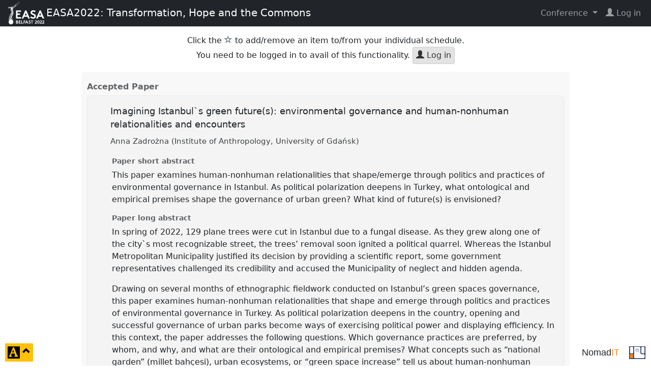

--- FILE ---
content_type: text/html; charset=UTF-8
request_url: https://nomadit.co.uk/conference/easa2022/paper/65577
body_size: 4397
content:
<!DOCTYPE html>
<html lang="en">

<head prefix="og: http://ogp.me/ns#">
    <meta charset="utf-8">
    <meta name="viewport" content="width=device-width, initial-scale=1">
    <meta http-equiv="X-UA-Compatible" content="IE=edge">
    <meta http-equiv="Content-Security-Policy" content="default-src nomadit.co.uk easaonline.org cdn.jsdelivr.net maxcdn.bootstrapcdn.com;style-src 'unsafe-inline' nomadit.co.uk easaonline.org cdn.jsdelivr.net maxcdn.bootstrapcdn.com;img-src * data:;frame-src *;script-src nomadit.co.uk easaonline.org cdn.jsdelivr.net maxcdn.bootstrapcdn.com 'nonce-ccc5af837f9ac70b17725e9abf244ff3';">
	
    <title>Imagining Istanbul`s green future(s): environmental governance and human-nonhuman relationalities and encounters</title>
    <meta name="twitter:url" content="https://nomadit.co.uk/conference/easa2022/paper/65577">
    <meta name="twitter:title" content="Imagining Istanbul`s green future(s): environmental governance and human-nonhuman relationalities and encounters"> 
    <meta name="twitter:description" content="This paper examines human-nonhuman relationalities that shape/emerge through politics and practices of environmental governance in Istanbul. As political">
    <meta property="twitter:image" content="https://easaonline.org/images/conferences/easa2022/easa2022-white.svg">
    <meta property="og:url" content="https://nomadit.co.uk/conference/easa2022/paper/65577">
    <meta property="og:title" content="Imagining Istanbul`s green future(s): environmental governance and human-nonhuman relationalities and encounters">
    <meta property="og:description" content="This paper examines human-nonhuman relationalities that shape/emerge through politics and practices of environmental governance in Istanbul. As political">
    <meta property="og:type" content="article">
    <meta property="fb:app_id" content="1842563589398478">
    <meta property="og:image" content="https://easaonline.org/images/conferences/easa2022/easa2022-white.svg">
    <link rel="image_src" href="https://easaonline.org/images/conferences/easa2022/easa2022-white.svg">
    <meta property="og:article:author" content="Anna Zadrożna">
    <meta name="author" content="Anna Zadrożna">    <link rel="stylesheet" href="/conference/css/page.css?v=0108-0149">
    <link rel="stylesheet" href="/conference/css/conference.css?v=0108-0149">
    <link rel="stylesheet" href="/conference/css/jquery.dataTables.min.css">

    <script src="/conference/js/jquery-3.7.1.min.js"></script>
    <link rel="stylesheet" href="/conference/css/bs5-themes/default.min.css">
    <script src="/conference/js/bootstrap502.min.js"></script>
    <script src="/conference/js/all.min.js?v=0108-0149"></script>
    <script src="/conference/js/jquery.dataTables.min.js"></script>

    <link rel="stylesheet" href="https://cdn.jsdelivr.net/npm/easymde/dist/easymde.min.css">
    <script src="https://cdn.jsdelivr.net/npm/easymde/dist/easymde.min.js"></script>
	    <script src="/conference/js/page.min.js?v=0108-0149"></script>
</head>

<body class="view-paper page-full conference-page no-js not-admin not-logged-in theme-default"
	style="font-size: 16px"  data-time-now="1769226810">

<!-- debug-head -->



    <!-- Navbar -->
    <nav class="navbar navbar-expand-md py-1 navbar-dark bg-dark">
        <!-- Container wrapper -->
        <div class="container-fluid d-flex align-items-center justify-content-between">
			
				                    <a class="d-block flex-shrink-0" href="https://www.easaonline.org/conferences/easa2022/"
                       data-prop="ConferenceID"
                       data-val="94">
                    <span class="navbar-logo px-1">
                        <img alt="Conference logo" src="https://nomadit.co.uk/conference/easa2022/size/small//conference-logo">
                    </span>
                    </a>
                    <a class="d-block navbar-brand align-self-start" href="https://www.easaonline.org/conferences/easa2022/"
                       title="26 &ndash; 29 Jul 2022 Belfast, Northern Ireland">
						<span class="d-none d-md-inline">EASA2022: Transformation, Hope and the Commons</span>
						<span class="d-inline d-md-none">EASA2022</span>
                    </a>
				
                <!-- Toggle button -->
                <button class="navbar-toggler collapsed"
                        type="button"
                        data-bs-toggle="collapse"
                        data-bs-target="#navbar-main-menu"
                        aria-expanded="false"
                        aria-controls="navbar-main-menu"
                        aria-label="Toggle navigation">
                    <span class="glyphicon glyphicon-menu-hamburger"></span>
                </button>

                <!-- Collapsible wrapper -->
                <div id="navbar-main-menu"
                     class="collapse navbar-collapse flex-shrink-0 flex-grow-1 justify-content-end pt-3 pt-md-0">
                    <!-- Right links -->
                    <ul class="navbar-nav">
																				                                <li class="nav-item dropdown">
                                    <a id="navbar-conf-dropdown" data-bs-toggle="dropdown" aria-expanded="false"
                                       class="nav-link dropdown-toggle" href="#"
                                       aria-haspopup="true">
										Conference </a>
                                    <div class="dropdown-menu dropdown-menu-end" aria-labelledby="navbar-conf-dropdown">
                                        <div class="text-center">
                                            <h4>EASA2022</h4>
										<div class="text-muted small">Belfast, Northern Ireland</div>
                                        <div class="text-muted small">26 &ndash; 29 Jul 2022</div>
                                        <hr>
                                        </div>
                                        <a class="dropdown-item" target="easa2022"
                                           href="https://nomadit.co.uk/conference/easa2022">
											Panel explorer</a>
                                        <a class="dropdown-item" href="https://nomadit.co.uk/conference/easa2022/panels">
											Panel list</a>
										                                            <a class="dropdown-item" href="https://www.easaonline.org/conferences/easa2022/">
                                                Website
                                            </a>
																				
										                                    </div>
                                </li>
							    <li class="log-in-menu-item nav-item">
        <a class="remote-login nav-link" target="_parent" href="https://nomadit.co.uk/conference/login-redirect?destination=%2Fconference%2Feasa2022%2Fpaper%2F65577" title="login">
            <span class="glyphicon glyphicon-user fas fa-user"></span>&nbsp;<span>Log&nbsp;in</span>
        </a>
    </li>
                    </ul><!-- Right links -->
                </div><!-- Collapsible wrapper -->
			        </div>
    </nav>
	<div id="content"
     class="container-fluid my-3  show-star-login no-paper-pdf ">
	    <div id="conference-sweet" class=" show-star-login no-paper-pdf "
         data-conference="easa2022" data-conferenceid="94" data-organisationID="1" data-conferenceurl="https://nomadit.co.uk/conference/easa2022">
		<p class="text-center">
Click the <span class="glyphicon text-muted glyphicon-star-empty"></span><span class="sr-only">star</span> to add/remove an item to/from your individual schedule.
<br>
You need to be logged in to avail of this functionality.
<a class="btn btn-default login-button" href="/conference/login-redirect?destination=%2Fconference%2Feasa2022%2Fpaper%2F65577" title="Log in"
><span class="glyphicon glyphicon-user"></span> Log in</a>
</p>
<div class="well panel panel-11228 panel-role " data-conf="easa2022">
<div class="panel-expanded">
<div class="paper-list">


<h3>Accepted Paper</h3>
<div class="well paper paper-65577  ">

<span class="paper-button" data-prop="PaperID" data-val="65577">
<span class="paper-title">Imagining Istanbul`s green future(s): environmental governance and human-nonhuman relationalities and encounters&nbsp;<span class="caret">&nbsp;</span></span>
<div style="opacity:90%; font-size:0.9em"></div>
<small class="comma-between">
<span 
title="Author">
<span data-prop="PersonID" data-val="15810">
Anna Zadrożna
(Institute of Anthropology, University of Gdańsk)</span></span>
</small>
<div style="font-size:0.9em; font-stretch:expanded">

</div>
</span>
<!-- /conference/templates/PaperBody.mustache -->
<div id="paper-details-65577" class="paper " >


<h4>Paper short abstract</h4>
<blockquote>
This paper examines human-nonhuman relationalities that shape/emerge through politics and practices of environmental governance in Istanbul. As political polarization deepens in Turkey, what ontological and empirical premises shape the governance of urban green? What kind of future(s) is envisioned?
</blockquote>


<h4>Paper long abstract</h4>
<p>In spring of 2022, 129 plane trees were cut in Istanbul due to a fungal disease. As they grew along one of the city`s most recognizable street, the trees’ removal soon ignited a political quarrel. Whereas the Istanbul Metropolitan Municipality justified its decision by providing a scientific report, some government representatives challenged its credibility and accused the Municipality of neglect and hidden agenda. </p><p>Drawing on several months of ethnographic fieldwork conducted on Istanbul’s green spaces governance, this paper examines human-nonhuman relationalities that shape and emerge through politics and practices of environmental governance in Turkey. As political polarization deepens in the country, opening and successful governance of urban parks become ways of exercising political power and displaying efficiency. In this context, the paper addresses the following questions. Which governance practices are preferred, by whom, and why, and what are their ontological and empirical premises? What concepts such as “national garden” (millet bahçesi), urban ecosystems, or “green space increase” tell us about human-nonhuman relationalities, hierarchies of power, and structures of governance?  Selected key terms such as wild (yaban), clean (temiz), controlled (kontrollu), and natural (doğal) will facilitate our understanding of the role of aesthetics, affect, and collective belonging in shaping the ways in which humans perceive and engage with green spaces and nonhumans. Finally, if Istanbul`s future(s) is envisioned as “green”, to whom it belongs? I critically examine the idea of quantifiable progress, its premises, and tangible results. I also bring in the question of entanglements and their importance for planetary survival.</p>



</div>
</div>
</div>
</div>
<a class="btn btn-default panel-button" title="back to Panel"
data-anchor="11228"
href="https://nomadit.co.uk/conference/easa2022/p/11228">
<span class="left-caret"></span>
Panel
<span data-prop="PanelID" data-val="11228">P139a</span><br>
<small>New Directions in Middle East Anthropology</small><br>&nbsp;
<strong>Session 1</strong> <span class="text-muted"><span class="zoned-datetime" data-date-format="l j F, Y" datetime="2022-07-26T11:00:00Z">Tuesday 26 July, 2022</span>, <time datetime="2022-07-26T11:00:00Z">12:00</time>-<time datetime="2022-07-26T12:45:00Z">13:45</time> </span>
</a>
</div>

        </div>
    </div>

	
	            <div style="height:16em"></div>
                    <footer>
            <span class="pull-right">
        <a class="btn" href="http://nomadit.co.uk/home" title="site by NomadIT ;-|' 34.5 ms, 0.6 MB, p8.1.32,  v0108-0149"
           style='font-family:sans-serif; font-size:1.1em;font-stretch: condensed; text-decoration: none'>
                <span style="">Nomad</span><span style="color:#f18416">IT</span>
        </a>
                <a href="/conference" title="All conferences">
            <img alt="NomadIT logo" src="/conference/images/nomadit_blue.svg" style="width:2em; height:auto;">
        </a>
    </span>

        </footer>


        <button id="page-controls-button" type="button"
                class="btn btn-warning" data-bs-toggle="collapse"
                data-bs-target="#page-controls" aria-controls="page-controls" aria-haspopup="true" aria-expanded="false">
            <span style="top:0.15em; font-size:1.5em" class="position-relative glyphicon glyphicon-text-background"></span>
            <span class="sr-only">click to toggle popover</span>
            <span style="top:-0.3em" class="position-relative glyphicon glyphicon-chevron-up"></span>
        </button>
        <div id="page-controls" class="collapse bg-warning p-2 shadow" >
            <div class="d-flex flex-column p-1 g-2" style="width:16em">
                <div class="py-2 d-flex justify-content-between">
					                        <span>&nbsp;</span>
					                    <button type="button" title="close"
                            class="btn btn-warning" data-bs-toggle="collapse"
                            data-bs-target="#page-controls" aria-controls="page-controls" aria-haspopup="true" aria-expanded="false">
                        <span class="glyphicon glyphicon-remove"></span>
                        <span class="sr-only">click to close popover</span>
                    </button>
                </div>
                <div class="py-2 d-flex justify-content-evenly">
					
	<a class="remove-cookie-btn btn btn-light px-2  hidden" href="#"
	   title="Delete Cookie (FontSize=16)"
	   data-defaultfontsize="16"
	   data-stylecookiename="BodyFontSize">
	<span class="sr-only">reset font size</span>
	<span class="glyphicon glyphicon-remove-sign"></span>
	</a>
<a class=" style-toggle-btn btn btn-light px-2" href="#"
   title="Smaller font size -25%"
   data-stylecookiename="BodyFontSize"
   data-newstyle="12.0">
	<span style="font-size: 0.75em">A</span>
</a>
<a class=" style-toggle-btn btn btn-light px-2" href="#"
   title="Smaller font size -12%"
   data-stylecookiename="BodyFontSize"
   data-newstyle="14.1">
	<span style="font-size: 0.88em">A</span>
</a>
<a class=" style-toggle-btn btn btn-light px-2 active disabled " href="#"
   title="Reset to 16.0"
   data-stylecookiename="BodyFontSize"
   data-newstyle="16.0">
	<span style="font-size: 1em">A</span>
</a>
<a class=" style-toggle-btn btn btn-light px-2  " href="#"
   title="Larger font size +15%"
   data-stylecookiename="BodyFontSize"
   data-newstyle="18.4">
	<span style="font-size: 1.15em">A</span>
</a>
<a class=" style-toggle-btn btn btn-light px-2  " href="#"
   title="Larger font size +30%"
   data-stylecookiename="BodyFontSize"
   data-newstyle="21.3">
	<span style="font-size: 1.3em">A</span>
</a>                </div>
                <div class="py-2 d-flex justify-content-evenly">
					
<input type="range" class="form-range" id="font-size-range"
	   min="9" step="1" max="26"
	   value="16.0" data-stylecookiename="BodyFontSize">                </div>
                <div class="py-2 d-flex justify-content-evenly">
					
	<a class=" style-toggle-btn btn btn-light px-2 active disabled" 
		style="background: #FFF; color: #333" href="#"
		title="The current style is default"
		data-stylecookiename="CustomStyle"
		data-newstyle="default">
	<span class="sr-only">current theme</span>
	<span class="glyphicon glyphicon-adjust"></span>
	<span class="glyphicon glyphicon-repeat"></span>
	</a>
	<a class=" style-toggle-btn btn btn-light px-2" 
		style="background: #222; color: #EEE" href="#"
		title="Change page style from default to darkly"
		data-stylecookiename="CustomStyle"
		data-newstyle="darkly">
	<span class="sr-only">change theme</span>
	<span class="glyphicon glyphicon-adjust"></span>
	<span class="glyphicon glyphicon-repeat"></span>
	</a>                </div>
            </div>
        </div>
		

	
    <!-- debug-foot -->
	
</body>
</html>


--- FILE ---
content_type: image/svg+xml
request_url: https://nomadit.co.uk/conference/easa2022/size/small//conference-logo
body_size: 11502
content:
<?xml version="1.0" encoding="utf-8"?>
<!-- Generator: Adobe Illustrator 24.3.0, SVG Export Plug-In . SVG Version: 6.00 Build 0)  -->
<svg version="1.1" id="Artwork" xmlns="http://www.w3.org/2000/svg" xmlns:xlink="http://www.w3.org/1999/xlink" x="0px" y="0px"
	 viewBox="0 0 529.1 328" style="enable-background:new 0 0 529.1 328;" xml:space="preserve">
<style type="text/css">
	.st0{fill:#FFFFFF;}
</style>
<g>
	<g>
		<polygon class="st0" points="138.5,188.4 175.4,188.4 175.4,167.8 138.5,167.8 138.5,142.9 187.5,142.9 187.5,122.2 115.3,122.2 
			115.3,242.6 189.2,242.6 189.2,221.9 138.5,221.9 		"/>
		<path class="st0" d="M282.4,215.9l11.3,26.6H318l-51.6-120.3h-16.3l-51.6,120.3h24.2l11.3-26.6H282.4z M258.2,159.7l15.3,35.6
			h-30.6L258.2,159.7z"/>
		<path class="st0" d="M366.4,223.7c-11,0-21.5-5.7-28.4-13.2l-15.1,15.8c12.4,11.3,27.3,18.1,43.5,18.1c21.7,0,40.7-14.8,40.7-36.1
			c0-40.6-55.5-34.6-55.5-54c0-9.3,9.8-13.1,18.6-13.1c7.9,0,16,3.4,20.8,7.9l12-17.2c-11.3-8.4-22.7-11.3-34.9-11.3
			c-19.9,0-39.7,12.4-39.7,33.9c0,13.6,7.6,21.8,17,27.3c16.2,9.5,38.5,11.3,38.5,26.8C384,217.3,376.7,223.7,366.4,223.7z"/>
		<path class="st0" d="M445.2,215.9h48.3l11.3,26.6h24.2l-51.6-120.3h-16.3l-51.6,120.3h24.2L445.2,215.9z M469.2,159.7l15.3,35.6
			h-30.6L469.2,159.7z"/>
		<path class="st0" d="M142.6,290.5c1.5-1.6,3-4.7,3-7.7c0-3.7-1.7-7-4.3-9.3c-2.2-2-5.1-3.2-10.3-3.2h-15.6v46h17.9
			c5.9,0,9.5-1.6,12-4.1c2.6-2.5,4.2-6,4.2-9.9C149.5,297.1,146.6,292.5,142.6,290.5z M124.1,278.2h6.2c2.8,0,4,0.7,4.9,1.6
			c0.8,0.9,1.3,2,1.3,3.3c0,1.2-0.5,2.4-1.3,3.3c-0.9,1-2.2,1.6-4.9,1.6h-6.2V278.2z M138.9,306.4c-1.1,1.2-2.8,2-5.9,2h-8.9v-12.5
			h8.9c3.1,0,4.8,0.8,5.9,2c1.1,1.1,1.6,2.6,1.6,4.2C140.6,303.8,140,305.3,138.9,306.4z"/>
		<polygon class="st0" points="164.6,295.6 178.7,295.6 178.7,287.7 164.6,287.7 164.6,278.2 183.3,278.2 183.3,270.3 155.7,270.3 
			155.7,316.3 184,316.3 184,308.4 164.6,308.4 		"/>
		<polygon class="st0" points="200.2,270.3 191.3,270.3 191.3,316.3 219.6,316.3 219.6,308.4 200.2,308.4 		"/>
		<polygon class="st0" points="235.2,278.2 253.9,278.2 253.9,270.3 226.3,270.3 226.3,316.3 235.2,316.3 235.2,295.6 249.3,295.6 
			249.3,287.7 235.2,287.7 		"/>
		<path class="st0" d="M269.2,270.3l-19.7,46h9.3l4.3-10.2h18.5l4.3,10.2h9.3l-19.7-46H269.2z M266.5,298.2l5.9-13.6l5.9,13.6H266.5
			z"/>
		<path class="st0" d="M309.5,282.5c0-3.6,3.7-5,7.1-5c3,0,6.1,1.3,8,3l4.6-6.6c-4.3-3.2-8.7-4.3-13.3-4.3c-7.6,0-15.2,4.7-15.2,13
			c0,5.2,2.9,8.4,6.5,10.5c6.2,3.6,14.7,4.3,14.7,10.3c0,3.4-2.8,5.8-6.7,5.8c-4.2,0-8.2-2.2-10.8-5.1l-5.8,6
			c4.7,4.3,10.5,6.9,16.6,6.9c8.3,0,15.6-5.7,15.6-13.8C330.7,287.6,309.5,289.9,309.5,282.5z"/>
		<polygon class="st0" points="333.4,278.2 345.6,278.2 345.6,316.3 354.5,316.3 354.5,278.2 366.6,278.2 366.6,270.3 333.4,270.3 
					"/>
		<path class="st0" d="M415,297c3.1-3.6,5.9-7.6,5.9-13.2c0-8.3-6.8-14.2-14.7-14.2c-6.8,0-12.6,4.3-14.5,10.7l8.2,2.4
			c0.9-3.1,3.2-5.2,6.2-5.2c3.5,0,6,3,6,6.2c0,2.4-1,5-4.5,9l-16.2,18.3v5.3h29.9v-7.9h-16L415,297z"/>
		<path class="st0" d="M443.6,269.6c-11.8,0-16.1,10.6-16.1,23.7c0,13.1,4.3,23.7,16.1,23.7s16.1-10.6,16.1-23.7
			C459.8,280.2,455.4,269.6,443.6,269.6z M443.6,309.1c-5.3,0-7.2-7.1-7.2-15.8c0-8.7,1.9-15.8,7.2-15.8s7.2,7.1,7.2,15.8
			C450.9,302,449,309.1,443.6,309.1z"/>
		<path class="st0" d="M487.8,297c3.1-3.6,5.9-7.6,5.9-13.2c0-8.3-6.8-14.2-14.7-14.2c-6.8,0-12.6,4.3-14.5,10.7l8.2,2.4
			c0.9-3.1,3.2-5.2,6.2-5.2c3.5,0,6,3,6,6.2c0,2.4-1,5-4.5,9l-16.2,18.3v5.3H494v-7.9h-16L487.8,297z"/>
		<path class="st0" d="M522.8,297c3.1-3.6,5.9-7.6,5.9-13.2c0-8.3-6.8-14.2-14.7-14.2c-6.8,0-12.6,4.3-14.5,10.7l8.2,2.4
			c0.9-3.1,3.2-5.2,6.2-5.2c3.5,0,6,3,6,6.2c0,2.4-1,5-4.5,9l-16.2,18.3v5.3h29.9v-7.9h-16L522.8,297z"/>
	</g>
	<g>
		<path class="st0" d="M166.5,2.4c-0.9-1.7-2.5-2.5-4.5-2.4c-1.5,0.1-2.9,0.5-4.6,1.2c-2.9,1.2-5.9,2.9-9.3,5.3
			c-7.4,5.3-14.2,11.4-20.8,18.9c-2.4,2.7-4.8,5.5-7.2,8.2c-0.6,0.7-1.2,1.4-1.9,2.1c0-0.1,0-0.2-0.1-0.3c-0.1-0.2-0.3-0.4-0.6-0.4
			c-0.3-0.1-0.7,0.1-1,0.3c-0.2,0.1-0.3,0.4-0.3,0.6c-0.4,0.6-0.7,1.3-1.1,1.9c-0.3,0.5-0.5,0.6-1,0.4c-0.6-0.2-1.3-0.2-2-0.3
			c-1-0.1-1.8,0.4-2.1,1.4c-0.1,0.4-0.2,0.7-0.4,1.1l-0.1,0.3c-1.2,0.2-2.2,0.7-3.1,1.2c-2.2,1.4-3.5,3.3-4,5.8
			c-0.1,0.6-0.3,0.8-0.9,1.1c-7.5,3.5-14.6,7.8-20.8,12.5c-2.8,2.1-5.2,4.1-7.3,6.2c-0.7,0.6-1.4,1.3-2.4,1.7
			c-0.3,0.1-0.6,0.4-0.8,0.6L70.2,70c-0.3,0.2-0.5,0.5-0.8,0.7c-0.3,0.3-0.7,0.6-1,0.9c-1.4,1.2-2.8,2.5-4.2,3.7l-1.2,1c0,0,0,0,0,0
			c-0.1-1.1-0.6-2-1-2.8c-0.8-1.5-2-2.6-3.6-3.2c-1.3-0.5-3.1-1.1-4.9-1.6c-0.8-0.2-1.6-0.3-2.4-0.4c-0.3,0-0.6-0.1-0.9-0.1
			c-0.3,0-0.6-0.1-0.9,0.1c-0.3,0.1-0.6,0.5-0.6,0.9c0,0.1,0,0.2,0.1,0.3l-2.4,0.3l-0.1-0.2c-0.1-0.1-0.2-0.4-0.5-0.4
			c-0.3,0-0.6,0-0.8,0.1c-4.1,1.4-7.3,3.9-9.7,7.3L35,77c-0.4,0.6-0.9,0.7-1.6,0.4c-2.9-1.3-5.4-2.2-7.7-2.8
			c-2.8-0.7-5.7-1.2-8.6-1.4c-5.3-0.3-10.7,0.4-16,2.1l-0.1,0c-0.1,0-0.2,0.1-0.3,0.1c-0.8,0.4-0.7,1-0.6,1.2
			c0.1,0.3,0.3,0.5,0.5,0.6c0.2,0.1,0.4,0.1,0.8,0l0.3-0.1c2.8-1,5.8-1.6,8.8-1.9c1.6-0.2,3.2-0.2,4.8-0.2c-1,0.1-2.1,0.2-3.1,0.3
			C8.5,75.8,4.9,77,1.4,78.5c-1.3,0.6-1.1,2.1,0.5,1.5C2,80,2,79.9,2.1,79.9c0.5-0.2,1.1-0.4,1.6-0.6c1.1-0.4,2.2-0.9,3.3-1.2
			c2.5-0.8,5.3-1.3,8.4-1.5c4.7-0.3,9.4,0.2,14.1,1.5c0,0,0.1,0,0.1,0c-3-0.4-6.2-0.5-9.7-0.2c-6.4,0.5-16.8,4.5-18,5
			c-1.3,0.5-1,2.1,0.6,1.4c1.6-0.7,9.3-3.8,14.4-4.5c1.3-0.2,2.7-0.3,4-0.4c-5.9,1.1-11.2,3.5-16.1,6.8c-1.4,1-1,2.6,0.6,1.5
			c3.4-2.5,7.2-4.4,11.4-5.7c2.1-0.6,4.2-1.1,6.5-1.4c-4.6,0.8-9,2.5-13.1,4.9c-1.8,1.1-3.6,2.4-5.3,3.8l-0.1,0.1
			c-1.1,0.9-0.7,2.8,1.5,1.2c1.9-1.4,4.9-3.3,6.9-4.3c-2.2,1.4-4.2,3-6.1,4.8L7,91.3c-1.8,1.5-0.2,2.3,0.8,1.4
			c3.4-3.1,7.1-5.8,11.4-7.6c-4.6,2.4-10.7,8-11.6,9.1c-0.8,1.1,0.1,1.9,1.2,0.8c0.9-0.9,1.1-1.2,1.6-1.7c3.7-3.6,8-6.4,12.9-8.3
			c2.6-1,5.4-1.8,8.3-2.2c0.9-0.1,1.6,0,2.2,0.3c0,0.2,0,0.3,0,0.5c0,0.6,0,1.1,0.2,1.7c0.6,2.8,2.1,5.1,4.5,6.8
			c0.1,0.1,0.3,0.2,0.4,0.3c0,0,0,0.2,0,0.3l0,0.2c0,0.3-0.1,0.8-0.1,0.8l-0.4,1.8c-0.2,0.8-0.4,1.6-0.6,2.4
			c-0.8,4-1.2,7.2-1.3,10.2c0,1.9,0,4.1,0,6.3c0.2,7,2.8,13.5,7.9,20c0.6,0.7,1.2,1.5,1.7,2.4c1.3,2,2.9,3.8,4.9,5.4l0.1,0.1
			c1.5,0.9,2,2.3,1.5,4.2c0,0.1,0,0.2,0,0.3l0,0.2l-0.6,1.7l-0.1,0.1c-0.4,0.4-0.8,0.9-1,1.5l-0.4,0.2c-1,0.6-1.6,1.6-1.6,2.8
			c0,1.4,0.1,2.8,0.3,4c0.1,0.6,0.2,1.2,0.3,1.9c-2.1,0.5-4.3,1-6.2,2.5c-1.7,1.3-2.8,2.9-3.4,4.9c-0.1,0.3-0.2,0.5-0.6,0.7
			c-0.7,0.4-1.3,1-2,1.9c-0.9,1.2-1.8,2.5-2.4,3.5c-0.9,1.5-1.6,2.8-2,4.2c-0.2,0.8-0.4,1.5-0.6,2.3l-0.9,0.9
			c-0.9,0.9-1.8,1.7-2.5,2.8c-1.6,2.2-2.5,4.8-2.8,7.9c-0.1,1.8-0.1,3.5,0.2,5.1c0,0.3,0,0.4-0.2,0.6l-0.6,0.5
			c-1.4,1.3-2.8,2.7-4.1,4.1c-2.5,2.7-4,5.9-4.4,9.4c-0.2,1.4,0,2.9,0.4,4.4c0.3,1.4,0.8,2.7,1.2,3.9c0.1,0.3,0.1,0.4-0.1,0.6
			c-1,1-1.9,2-2.8,3.1c-0.7,0.7-1.4,1.5-2,2.2c-0.2,0.2-0.4,0.3-0.6,0.5c-0.2,0.2-0.4,0.3-0.5,0.5c-3.2,3.2-5.1,7-5.7,11.5
			c-0.6,4.4,0.3,8.7,2.8,13.1c0.5,0.8,0.7,1.6,0.7,2.5c0.1,1.7,0.7,3.2,1.7,4.5c0.1,0.2,0.3,0.3,0.4,0.5c0.1,0.1,0.2,0.2,0.3,0.3
			c0,0,0,0,0,0l0,0l0,0c0.2,0.2,0.2,0.3,0.2,0.3c0,0,0,0.1-0.3,0.3l-0.5,0.3c-0.9,0.5-1.8,0.9-2.7,1.4c-0.8,0.5-2.2,1.4-1.8,2.7
			c0.2,0.8,0.9,1,1.4,1.1c2,0.5,4.1,1,6.1,1.5l0.4,0.1c0.6,0.1,1.2,0.3,1.8,0.3c0.6,0.1,1,0.3,1.3,0.8c-7.3,6.4-11.9,15.7-11.9,26.1
			c0,19.1,15.6,34.7,34.7,34.7c19.1,0,34.7-15.6,34.7-34.7c0-11.8-5.9-22.2-14.9-28.5l8.9-3.6c0,0,1.9,0.3,1.9,0.3
			c0.7,0.1,0.9-0.5,0.9-0.8c0-0.3-1.5-0.6-1.5-0.6l0.2-0.3c1.3-1.8,1.8-3.9,1.7-6.1c-0.1-2.1-0.9-4.2-2.2-6.5
			c-1.2-2.1-8.7-10.6-20.7-20.1c12.8-33.2,38.4-52.6,19.9-107.4c-0.1-0.2-0.1-0.3,0-0.6c0.4-0.9,0.1-1.2-0.6-1.6
			c-0.1,0-0.1-0.1-0.1-0.1c0.1,0,0.3-0.1,0.4-0.1c0.3-0.1,1.3-0.5,1.2-1.4c0-0.4-0.3-0.8-0.6-1.1c-0.1-0.1-0.2-0.2-0.2-0.3
			c-0.1-0.1-0.2-0.2-0.4-0.3c-0.3-0.2-0.3-0.3-0.2-0.4c0.1-0.3,0.3-0.7,0.4-1c0.1-0.3,0.3-0.6,0.4-1c0.1-0.3,0.2-0.7,0.1-1
			c-0.3-3.1-1.4-5.3-3.6-6.9c1.1-1.6,5.7-6.8,7.4-8.5l1.7-1.6l1.3-1c0,0,0.1-0.1,0.1-0.1c1.1-0.9,2-2,2.9-3.1
			c0.4-0.5,0.9-1.1,1.3-1.6c2.1-2.3,4.6-5,7.5-7.3c1.9-1.5,3.7-2.9,5.6-4.4l2.9-2.3c0.5-0.4,1-0.7,1.6-0.8c0.3,0,0.5-0.2,0.7-0.3
			l2.9-1.6c2.7-1.5,5.4-3,8.1-4.6c1.8-1,3.1-2.1,4.1-3.3c0.2-0.3,0.6-0.6,0.9-0.8c5.4-3.5,10.9-7.6,16.6-12.6
			c5.5-4.9,10.9-10.3,16.1-16.3c5.2-5.9,9.1-11.1,12.4-16.2c1.7-2.7,3.5-5.7,4.7-9c0.4-1.1,0.9-2.4,0.9-3.7
			C167,4.2,167,3.3,166.5,2.4z M110.8,45.9c-0.1,0.2-0.3,0.5-0.4,0.8c-0.5,1.3-1.4,2-2.9,2.3c-0.3,0-0.5,0.1-0.8,0.2l-0.1-0.4
			l0.7-0.5c0.8-0.6,1.5-1.2,2.3-1.8C110,46.1,110.4,45.9,110.8,45.9z M109.2,43c-0.1,0.3-0.2,0.7,0.1,1.1l-0.9,0.7
			c-1.1,0.9-2.2,1.8-3.3,2.7c-0.1,0.1-0.3,0.2-0.5,0.3C105.1,45.5,107.3,43.3,109.2,43z M63.5,78.6c0.3-0.3,0.6-0.6,1-0.9l-1.3,1.8
			c0-0.1,0-0.2,0-0.3C63.2,79,63.3,78.8,63.5,78.6z M63.2,84.1c-0.1-0.5,0.1-0.9,0.5-1.4c2.2-2.9,4.7-6,7.7-9.2
			c0.5-0.6,0.7-1.2,0.6-1.8c0-0.2,0-0.3,0.2-0.5c0.9-0.7,1.7-1.3,2.4-1.9c0.6-0.6,1.3-1.1,1.9-1.7c0.9-0.8,1.7-1.5,2.6-2.3
			c4.2-3.5,8.8-6.7,13.7-9.5c-2.5,1.8-4.9,3.8-7.2,6c-4,3.7-7.7,7.9-11.1,12.3l-0.5,0.6c-0.8,1-1.6,2.1-2.3,3.3l-0.1,0.1
			c-0.7,1.1-1.3,2.2-2.1,3.2c-0.3,0.4-0.7,0.9-1,1.3c-1,1.3-2,2.7-3.2,3.8c-0.8,0.7-1.5,1.4-2.3,2.1c0.2-0.4,0.2-0.9,0.2-1.6
			C63.3,86.1,63.3,85.1,63.2,84.1z M62,89.5l-0.6,0.5l0-0.4C61.6,89.6,61.8,89.6,62,89.5z M60.9,86.7l0.4-0.7c0,0.3,0,0.6,0,1
			L60.9,86.7z M61.6,77.4c0.1,0.3,0,0.5-0.3,0.8v0c-0.2,0.2-0.3,0.3-0.5,0.5C61.1,78.2,61.3,77.8,61.6,77.4z M60.9,82.2
			c0.2,0.1,0.3,0.2,0.3,0.2c0,0,0,0.2-0.2,0.4c-0.1,0.1-0.1,0.2-0.2,0.2l-0.5-0.9C60.6,82.1,60.7,82.2,60.9,82.2z M65.5,105.9
			c0.2-0.2,0.6-0.2,0.9,0c0.1,0.1,0.1,0.1,0,0.5l0,0c-0.3,1-1,1.7-1.8,2.4l-0.1,0.1c-0.1,0.1-0.2,0.2-0.3,0.2l-0.9-1.1l0.5-0.5
			C64.3,107.1,64.9,106.5,65.5,105.9z M64.4,103.4l2.6-2c-0.6,0.7-1.2,1.5-1.8,2.2l-0.1,0C64.9,103.5,64.6,103.5,64.4,103.4z
			 M66.2,121.5c0.1,0,0.2,0,0.4,0l0,0.1c0.1,0.2,0.3,0.5,0.4,0.7c-0.3,0-0.6,0.1-0.8,0.3c-0.7,0.5-1.4,0.7-2.2,0.7
			c-0.8,0.1-1.5,0-2.3-0.1c1.4-0.9,2.6-2.1,3.7-3.7l0.3,0.6c-0.1,0.1-0.1,0.1-0.2,0.2c-0.2,0.2-0.2,0.6-0.2,0.8
			C65.4,121.4,66,121.5,66.2,121.5z M65,128.6c1.1-0.7,2.3-1.4,3.1-2.2l0,0.1c0.2,1.1,0.3,2.1,0.5,3.2c0,0-0.1,0.1-0.1,0.2
			c-0.3,0.3-0.6,0.6-0.9,0.8c-0.3,0.2-0.6,0.5-0.8,0.7c-4,3.7-7.4,7.3-10.5,10.8c0-0.1,0.1-0.1,0.1-0.2c0.5-0.7,1.1-1.5,1.6-2.2
			c2.4-2.9,5.1-5.7,8.5-8.7c0.2-0.2,0.5-0.5,0.7-0.8c0.2-0.3,0.2-0.8,0-1.1c-0.1-0.2-0.4-0.3-0.7-0.3c-0.2,0-0.4,0.1-0.4,0.1
			c-0.2,0.1-0.4,0.2-0.6,0.4l-2.1,2c0.8-1.5-0.4-1.9-1.6-0.6c-1.2,1.4-2.3,3-3.7,4.9c-0.9,1.3-1.8,2.6-2.6,3.9l-0.3,0.4
			c1.5-4.8,4.4-9.2,9-13.7c0.5-0.5,1.1-1,1.7-1.3c0.5-0.3,1.1-0.4,1.7-0.6c0,0,0.1,0,0.1,0c-0.6,0.9-1.4,1.6-2.6,2.3l-0.1,0.1
			C63.8,127.6,64,129.2,65,128.6z M24.5,254.1c1.6-1,3.2-2,4.8-3.1c0.4-0.3,0.8-0.4,1.2-0.4c0.1,0,0.3,0,0.4,0l0.4,0.1
			c-1.6,1.1-4.9,2.7-7.5,3.8L24.5,254.1z M17.2,256.9c-0.1-0.1-0.3-0.3-0.4-0.4c-0.1-0.1-0.2-0.2-0.3-0.3c0.1-0.1,0.2-0.2,0.2-0.3
			l1-1.1c0.9-1.1,1.9-2.1,2.8-3.2l0.3-0.4c0.3-0.4,0.7-0.8,1-1c1.2,0.7,2.4,0.6,3.8,0.4c0.1,0,0.2,0,0.3,0c-0.2,0.2-0.5,0.3-0.7,0.5
			C22.6,252.9,19.8,254.7,17.2,256.9z M30.2,248.2c-0.1,0.1-0.4,0.1-0.7,0.1c-2-0.1-4,0.1-5.8,0.3c2.5-2.2,5.3-4,7.9-5.7
			c0.1-0.1,0.3-0.1,0.4-0.1c0.1,0,0.2,0,0.4,0.1c0.8,0.4,1.6,0.8,2.4,1.2c0.4,0.2,0.8,0.4,1.2,0.6c0.1,0,0.1,0.1,0.2,0.1
			c-0.1,0.1-0.2,0.1-0.3,0.2l-0.2,0.2C33.8,246.1,32,247.2,30.2,248.2z M26.5,231.8l3.6,4.1l-2.1,1.7c-1.5-1.3-2.8-2.5-3.8-3.9
			L26.5,231.8z M23.1,232c-1.8-2.9-2.6-5.6-2.3-8.5c1.2,2.1,2.7,4.3,4.5,6.7L23.1,232z M28.3,240.4l1.4,1l-0.7,0.5
			c-0.9,0.6-1.9,1.3-2.8,1.9c-0.8,0.6-1.7,1.2-2.5,1.9C24.9,243.8,26.9,241.4,28.3,240.4z M33.3,239.2c-0.5,0.3-1,0.6-1.5,0.9
			c-0.7-0.3-1.3-0.7-1.9-1.2c0.6-0.5,1.1-1,1.7-1.4L33.3,239.2L33.3,239.2z M32.2,234.2l-0.5,0.3c-1-0.9-1.8-2-2.7-3.1
			c-0.3-0.3-0.5-0.6-0.8-1c2.8-2.1,5.6-4,8.6-5.8l0.2,1.2c0.3,1.5,0.6,2.9,0.8,4.3v0c0,0.1,0,0.2-0.2,0.4c-1.3,0.8-2.5,1.6-3.7,2.5
			C33.4,233.4,32.8,233.8,32.2,234.2z M37.9,217.8c-0.6-0.5-0.8-1.2-0.9-1.9c1.3,1.3,3.1,3.4,3.8,4.3c-0.2,0.1-0.4,0.2-0.4,0.2
			c-0.1,0-0.3-0.2-0.4-0.4c-0.3-0.3-0.5-0.6-0.8-0.9C38.8,218.7,38.3,218.2,37.9,217.8z M36.2,211.7
			C36.2,211.7,36.2,211.7,36.2,211.7c-0.1-0.6-0.2-1.1-0.3-1.6c-0.2-1-0.3-1.9-0.5-2.9c-0.1-0.3,0-0.4,0.3-0.6
			c0.9-0.6,1.8-1.2,2.7-1.8l1.9-1.3c0,0,0.1,0,0.1-0.1c0.5,1.8,0.9,3.6,1.2,5.4L36.2,211.7z M41.2,198.5l-0.3-1
			c0-0.2-0.1-0.4-0.3-0.6c-0.2-0.2-0.5-0.5-0.9-0.4c-0.2,0-0.5,0.1-0.6,0.3c-0.2,0.2-0.2,0.5-0.2,0.8c0,0.2,0.1,0.3,0.1,0.5l0.3,1.1
			c0.2,0.7,0.4,1.3,0.6,2c0,0.1,0.1,0.3,0.1,0.4l-4.9,3.2c-0.7-3.8-1.1-7-1.3-10.1c3.5-1.7,6.8-2.9,10.3-3.8c0.5,2.5,0.9,5,1.2,7.6
			l-3.4,1.9c0,0,0,0,0-0.1C41.6,199.7,41.4,199.1,41.2,198.5z M43.2,179.6c-0.1-0.2-0.2-0.5-0.3-0.7c-0.4-1.1-0.8-2.2-1.1-3.3
			c2.1-1.1,3.9-1.9,5.7-2.6l-0.2,4.1L43.2,179.6z M47.4,179.6c0,0.3-0.1,0.4-0.5,0.7c-0.4,0.3-0.9,0.6-1.3,0.9l-1.2,0.8
			c-0.1,0.1-0.2,0.2-0.3,0.2c-0.1-0.2-0.1-0.4-0.1-0.5c0-0.1,0.3-0.2,0.5-0.4C45.3,180.8,46.4,180.2,47.4,179.6z M42.1,183l0.1,0.4
			l-4.6,3.4C39.1,185.4,40.6,184.2,42.1,183z M41.5,186.4c0.4-0.3,0.8-0.6,1.2-0.9l0.1-0.1c0.3,1.2,0.6,2.4,0.8,3.5
			c-3.4,0.9-6.7,2.1-10,3.6c0-0.2,0.2-0.4,0.6-0.7l2.6-2C38.3,188.7,39.9,187.6,41.5,186.4z M44.6,184.3c0-0.1,0-0.1,0.1-0.2
			c0.6-0.4,1.2-0.8,1.8-1.3l0.9-0.6l0.3,5.8l-2.2,0.5l-0.2-0.7C45.1,186.6,44.8,185.4,44.6,184.3z M48,189.9l1,6.6l-1.8,1l-1.2-7.1
			L48,189.9z M53.2,116.4c0.2,0.9,0.5,1.7,0.7,2.5c0,0.1,0,0.2-0.1,0.4c-0.3,0.5-0.6,1-0.9,1.5l0,0l-0.6-4.4l0.8-0.4L53.2,116.4z
			 M51.3,92.9c-0.6-0.4-1.2-1-1.7-1.5l-0.4-0.4C49.1,91,49.1,91,49.1,91c0.3-0.4,0.6-0.7,0.9-1.1l0.1-0.1c0.1,0.1,0.3,0.3,0.4,0.4
			l0.7,0.7c0.6,0.6,1.3,1.2,1.9,1.8c0.2,0.2,0.4,0.4,0.5,0.5c0,0.1-0.2,0.4-0.2,0.6c0,0.1-0.1,0.2-0.1,0.3
			C52.6,93.7,51.9,93.4,51.3,92.9z M53.5,113.5c0.3-0.4,0.6-0.7,0.9-1.1l0.2,0.4C54.2,113,53.9,113.2,53.5,113.5z M54.2,91
			c-1-0.8-1.9-1.6-2.7-2.5c1.1-1,2.2-1.7,3.4-2.3L54.2,91z M55.3,114.5l0.7,1.8l-1,1.2c-0.3-0.8-0.4-1.7-0.4-2.5
			C54.8,114.8,55.1,114.7,55.3,114.5z M55.2,106.5l0.1,0.1l0,0L55.2,106.5z M55.8,96.7c0.2,0,0.4,0,0.6,0L56,97.1
			C55.9,96.9,55.8,96.8,55.8,96.7z M56.2,119.5c0.2-0.3,0.4-0.7,0.7-0.9l1,2.8c-0.8-0.5-1.5-1.2-1.8-1.7L56.2,119.5z M58.2,114.1
			L58.2,114.1l-0.7,0.7l-0.6-1.5c0.1-0.1,0.2-0.1,0.2-0.2c0.1,0,0.2,0,0.2,0C57.6,113.5,57.9,113.8,58.2,114.1z M58.2,104.2
			C58.2,104.2,58.2,104.2,58.2,104.2L58.2,104.2C58.2,104.2,58.2,104.2,58.2,104.2z M58.7,125.8l0.9-0.7c0.1-0.1,0.2-0.1,0.6-0.1
			c0.6,0.1,1.3,0.1,2,0.2l0.5,0c-1.8,1.8-3.7,3.8-5.1,6.1c-1.1,1.7-2,3.4-3.1,5.3c-0.2,0.3-0.3,0.6-0.5,0.9c0-0.2,0-0.4,0-0.6
			c0.3-3.2,1.3-6.3,2.8-9.2c0.1-0.2,0.3-0.5,0.4-0.6C57.7,126.7,58.2,126.3,58.7,125.8z M54.6,140.4L54.6,140.4L54.6,140.4
			L54.6,140.4z M54.8,152.8l0.5,1.1c0.6,1.3,1.1,2.5,1.6,3.8c0,0,0,0.1,0,0.1c-0.6,0.1-1.2,0.2-1.8,0.3l-0.1,0
			c-0.6-1.1-1.7-3.7-1.9-4.9L54.8,152.8z M63.3,137.4c1.8-1.9,3.6-3.7,5.7-5.4v0c0.1,0.7,0.2,1.4,0.3,2.1v0c0,0.1,0,0.2-0.1,0.3
			c-1.2,1.3-2.4,2.5-3.4,3.5c-0.2,0.2-0.5,0.3-0.7,0.3c-0.6,0.2-1.3,0.3-1.9,0.5l0.1-0.1c0.2-0.3,0.4-0.5,0.4-0.8
			C63.5,137.7,63.4,137.5,63.3,137.4z M68.3,138.1c0.4-0.5,0.9-1,1.4-1.4l0.2,1.6L68.3,138.1z M70.2,140.2c0,0.2,0,0.3,0.1,0.5
			c0.1,0.5,0.1,1.1,0.2,1.7c-1-0.4-2.2-0.8-3.4-0.9c-0.1,0-0.3,0-0.4,0c-0.7,0-1.4,0.1-2.1,0.2c0.7-0.6,1.3-1.2,2-1.9
			c0.1-0.1,0.2-0.1,0.3-0.1c1.1-0.1,2.1,0,3.1,0.3C70.1,140,70.1,140.1,70.2,140.2z M65.9,143.4c1.6-0.1,3.1,0.2,4.5,1.1
			c0.1,0,0.1,0.1,0.1,0.1c-0.1,0-0.1,0-0.2,0c-2.5,0-5,0.3-7.5,0.9c-1,0.3-1.8,0.3-2.5,0c-0.1,0-0.2-0.1-0.3-0.1l0.7-0.3
			C62.5,144.3,64.1,143.5,65.9,143.4z M66.9,167.7c0.4,0,0.8,0,1.2,0c0.4,0,0.8,0,1.2,0l0,0l-0.3,1.6c0,0.1,0,0.1,0,0.1c0,0,0,0,0,0
			c-0.4,0-0.8,0.1-1.2,0.1l-0.2,0L66.9,167.7z M66.9,178L66.9,178L66.9,178L66.9,178z M66.9,175.8l-0.2,0.1l-0.1-0.6
			c-0.1-0.7-0.2-1.4-0.3-2c0-0.4-0.1-0.8-0.3-1.2l0.2,0C66.6,173.5,66.9,175.1,66.9,175.8z M66.1,165.7l-2.3-5.8l0,0
			c0.5-0.1,1-0.2,1.5-0.2c1.4,2,2.7,3.9,4.1,5.9c0,0,0,0.1,0,0.2L66.1,165.7z M64.3,173.6c0,0.2,0.1,0.4,0.1,0.6
			c0.1,0.8,0.2,1.5,0.2,2.3l0,0.4l-0.6,0.2l-0.6-4.4l0.7-0.2c0,0.1,0,0.2,0,0.2C64.2,173.1,64.3,173.3,64.3,173.6z M64.3,179.1
			l0.6-0.2c0,0.3,0,0.7,0.1,1c0.1,1.4,0.2,2.7-0.1,4.1l-0.4,0.2l0-0.2c0-1.3-0.1-2.5-0.1-3.7c0-0.3,0-0.6,0-1L64.3,179.1z
			 M63.1,170.6l-0.5-2.2l2.1-0.6l0.8,2.2L63.1,170.6z M60.2,190.4l-0.1-2.5l1.9-0.6l0,0.1c-0.1,0.8-0.2,1.5-0.2,2.2c0,0,0,0,0,0h0
			C61.2,189.9,60.7,190.1,60.2,190.4z M61.3,192c-0.2,0.9-0.7,2.1-1.3,3.1c0-0.8,0.1-1.7,0.1-2.5C60.5,192.4,60.9,192.2,61.3,192z
			 M61.8,185.3c-0.3,0.1-0.6,0.2-0.9,0.3c-0.3,0.1-0.7,0.2-1,0.3l0,0c0,0,0,0,0,0c-0.1-0.9-0.7-1-1-1c-0.3,0-0.5,0.1-0.7,0.3
			c-0.2,0.2-0.3,0.6-0.3,1c0,0.1,0,0.1,0,0.2c-0.9,0.2-1.8,0.3-2.8,0.4c0-0.6-0.1-1.1-0.2-1.6c-0.1-0.9-0.2-1.7-0.2-2.5l0.8-0.3
			c2.2-0.8,4.2-1.5,6.3-2.3c0,0,0.1,0,0.1,0c0.1,1.5,0.1,4.2,0,5.2L61.8,185.3z M57.7,191.6c-0.2,0.1-0.4,0.2-0.8,0.4
			c-0.4,0.2-0.8,0.4-1.3,0.7l-0.1,0l-0.2-4l2.7-0.4c0,0.1,0,0.2,0,0.2c0,0.5,0.1,1,0.1,1.5c0,0.3,0,0.6,0,0.8c0,0.3,0,0.6,0,0.6
			C58.1,191.4,57.9,191.5,57.7,191.6z M58,193.6c0,2-0.3,3.7-0.5,5.1c0,0.1-0.1,0.3-0.2,0.3c-0.7,0.6-1.3,1.2-2,1.8l0.3-5.9
			L58,193.6z M52.9,187l-3.1,0.5l-0.3-3.4l3-0.8L52.9,187z M52.8,168l4.2-0.2c-0.9,0.3-1.8,0.5-2.7,0.8c-0.4,0.1-0.9,0.3-1.3,0.4
			l-0.1,0L52.8,168z M53,189c0.2,1.2,0.3,3.8,0.2,5l-0.2,0.1c-0.4,0.2-0.7,0.4-1.1,0.6c-0.2,0.1-0.3,0.2-0.5,0.3
			c-0.2,0.1-0.4,0.3-0.6,0.3l-0.8-6L53,189z M53.2,170.9l4.6-1.4c0.1,0.8,0.1,1.7,0.1,2.6l-4.2,1.7L53.2,170.9z M63,153.8
			c1.3,0.1,2.5,0.3,3.8,0.5c0.2,0,0.3,0.1,0.3,0.1c0.8,0.6,1.5,1.3,2.3,1.9l-0.3,0c-1.1,0.1-2.2,0.1-3.3,0.3c-0.3,0-0.4,0-0.5-0.1
			L63,153.8z M63,156.8l-0.4,0.1l-0.1-0.1c-0.2-0.3-0.3-0.7-0.5-1c0-0.1-0.1-0.1-0.1-0.2C62.3,155.9,62.7,156.4,63,156.8z
			 M63.5,152.2c-0.7-0.1-1.3-0.2-2-0.3c-0.2,0-0.4-0.1-0.6-0.3l0,0c0.6-0.2,1.1-0.4,1.6-0.5c0,0,0.2,0,0.3,0.1
			c0.6,0.4,1.1,0.8,1.7,1.2C64.2,152.3,63.8,152.3,63.5,152.2z M62,148.4c-0.2-0.2-0.5-0.3-0.7-0.2c-0.3,0-0.5,0.2-0.6,0.5
			c-0.2,0.3-0.1,0.7-0.1,0.9c0,0,0,0.1,0,0.1c-0.5,0.1-1,0.3-1.4,0.4c0,0-0.2,0-0.2,0c-0.4-0.3-0.8-0.6-1.2-0.9
			c0.1-0.1,0.2-0.2,0.3-0.2c0.6-0.3,1.3-0.6,1.9-0.8l1-0.4c0.3-0.1,0.5-0.1,0.8,0l0.9,0.5c0.4,0.2,0.8,0.4,1.2,0.6
			C63.3,148.9,62.6,148.9,62,148.4z M58.3,152.9c0.2,0,0.3,0.1,0.4,0.4c0.3,0.7,0.7,1.5,1,2.2l0.7,1.6c0,0,0,0.1,0.1,0.1l-1.3,0.2
			l-2.1-4.8C57.5,152.7,57.9,152.8,58.3,152.9z M60.2,177.6l-0.1-1.1c0-0.7-0.1-1.4-0.1-2.2c0-0.1,0-0.1,0-0.2
			c0.2-0.1,0.3-0.2,0.5-0.3c0.3-0.2,0.5-0.4,0.8-0.5c0,0.3,0.1,0.5,0.1,0.8c0.2,1.4,0.4,2.7,0.4,4l-0.9,0.3
			c-0.3,0.1-0.6,0.2-0.9,0.3c0.1-0.2,0.1-0.4,0.1-0.6C60.2,178,60.2,177.8,60.2,177.6z M60.8,171.2c-0.3,0.1-0.6,0.2-0.9,0.3
			l-0.1-2.4l0.8-0.2l0.5,2.3C60.9,171.2,60.8,171.2,60.8,171.2z M54.3,177.5c0.7-0.4,1.4-0.9,2.2-1.3l1.6-0.9c0,0,0,0.1,0,0.1
			c0,1,0.1,1.9,0.1,2.9c0,0.2,0,0.8,0.5,1.1c-0.2,0.1-0.4,0.1-0.5,0.2c-0.9,0.3-1.8,0.6-2.8,1l-0.8,0.3l-0.1-0.4
			c-0.1-0.8-0.2-1.6-0.3-2.3C54.1,177.6,54.1,177.6,54.3,177.5z M62.1,165.7l-1.7-5.2c0.5-0.1,1-0.2,1.5-0.2l0.4,1
			c0.6,1.4,1.2,2.9,1.7,4.4c0,0,0,0-0.1,0l-1.6,0L62.1,165.7z M68.7,160.9c-0.1-0.2-0.2-0.3-0.4-0.5c-0.2-0.3-0.5-0.6-0.7-0.9
			c0.2,0,0.4-0.1,0.6-0.1c0.9,0,1.5-0.4,1.9-1.1c0-0.1,0.1-0.1,0.2-0.1l0,0.2c0,0.5,0,1-0.1,1.5c0,0.2,0,0.5-0.1,0.7l0,0
			c-0.1,0-0.1,0-0.2,0C69.6,160.6,69.1,160.5,68.7,160.9z M68,152.5c-0.9-0.6-1.8-1.3-2.7-2c0.9-0.1,1.7-0.1,2.2,0.6
			c0.2,0.2,0.6,0.4,0.9,0.2l0.5-0.3l1.5,0.3v0.7c0,0-0.1,0-0.1,0.1c-0.3,0.2-0.6,0.5-0.6,0.9c0,0.4,0.2,0.6,0.5,0.8
			c0.3,0.2,0.3,0.5,0.3,0.9C69.8,154.1,68.1,152.6,68,152.5z M68,148.7c-0.9-0.1-1.5-0.3-2.1-0.7c-0.5-0.3-1-0.6-1.5-0.9
			c-0.1-0.1-0.2-0.1-0.3-0.2c2.6-0.6,4.8-0.8,6.9-0.6c0,0.2,0,0.3,0.1,0.4c0,0.2,0.1,0.3,0.1,0.5l0.2,0.6l-0.5,1.6
			C70,149.1,69.1,148.8,68,148.7z M62,141.3c-0.3,0.2-0.5,0.4-0.8,0.6c-0.7,0.6-1.3,1.1-2,1.5c-0.9,0.5-1.8,0.9-2.7,1.3
			c0.2-0.2,0.5-0.3,0.8-0.5c0.3-0.1,0.5-0.4,0.7-0.6c1.3-1.6,3-2.7,5.1-3.4C62.7,140.7,62.4,141,62,141.3z M57.6,147.1
			c0.4-0.3,0.9-0.4,1.3-0.3c-0.3,0.1-0.6,0.3-0.9,0.5c-0.4,0.2-0.8,0.5-1.3,0.8l-0.4,0.2l-0.3-0.1l0.1,0
			C56.7,147.8,57.2,147.4,57.6,147.1z M56.4,152.1L56.4,152.1C56.4,152.1,56.4,152.1,56.4,152.1L56.4,152.1z M57.3,161.2l0.3,4.6
			l-5,0.2l-0.4-3.4C54.1,162,55.7,161.6,57.3,161.2z M52.3,181.3c-0.3,0.1-0.5,0.2-0.8,0.2c-0.7,0.2-1.4,0.4-2.1,0.6
			c0-0.4,0-0.8,0-1.2c0,0,0-0.1,0-0.1c0,0,0,0,0,0c0.8-0.5,1.5-1,2.3-1.6L52,179L52.3,181.3z M53.3,196.3c0,2.3-0.2,4.6-0.4,6.5
			c0,0.1-0.1,0.3-0.2,0.3v0c-1.4,0.8-2.9,1.5-4.3,2.3l-0.4,0.2l-0.5-6.1C48.8,198.6,52,196.9,53.3,196.3z M51.2,206.1
			c-0.3,0.5-0.6,0.9-0.8,1.4c-0.2,0.3-0.4,0.7-0.6,1c-0.3,0.5-0.6,1.1-0.9,1.6v0c-0.2,0.4-0.4,0.7-0.6,1.1c-0.1,0.1-0.1,0.2-0.2,0.3
			l-0.1-3.8L51.2,206.1z M46,208.8c0,0.1,0,0.2,0,0.4c0,0.4,0,0.9,0,1.3c0,0.9,0.1,1.8,0.1,2.6c0.1,1.7-0.2,3.2-1,4.6l-1.2-7.8
			L46,208.8z M62,106.7l-1-1c0.4-0.2,0.8-0.5,1.1-0.7l0.3-0.2c0.1,0,0.1-0.1,0.1-0.1c0.4,0.1,0.8,0.3,1.2,0.4L62,106.7z M60,115.6
			c0.1,0,0.1,0,0.2,0c0,0,0.2,0.1,0.5-0.2c0.3-0.2,0.2-0.5,0.2-0.5l0.2,0c0.5,0,0.9,0,1.4,0.1c0.2,0,0.4,0.1,0.5,0.3
			c0.3,0.5,0.7,0.9,1,1.4l0.3,0.5c0,0.1,0.1,0.1,0.1,0.2c-0.3-0.1-0.7,0-1.1,0.3c-0.3,0.3-0.6,0.5-0.9,0.8c-0.4,0.3-0.7,0.6-1.1,0.9
			c-0.5,0.4-0.9,0.8-1.4,1.3l-0.2,0.2l-1.1-3.1c-0.3-0.8-0.3-0.8,0.4-1.4c0.1-0.1,0.2-0.2,0.3-0.2C59.6,115.8,59.7,115.6,60,115.6z
			 M59.2,100.6c1.9-2.5,3.9-4.5,5.9-6.1c-1.7,2.6-3.4,5-4.8,6.9L59.2,100.6z M58.7,91.7c-0.1,0.5-0.5,0.8-1.1,1.1l-0.2,0.1
			c0,0-0.1,0-0.1,0.1c0.4-1,1.4-2.6,2-3.6l0.1,1.2l0,0c-0.1,0.1-0.1,0.2-0.2,0.2C59,91,58.8,91.3,58.7,91.7z M57.7,87.9
			c0.2-0.5,0.4-1.1,0.5-1.6l0.2,0.4L57.7,87.9z M58.6,85.1c0.2-0.6,0.3-1.2,0.4-1.8c0-0.1,0-0.1,0-0.1l0.6,1L58.6,85.1z M59.3,77.4
			c-2.4,3.5-5.6,6.4-9.6,8.9c-0.8-1.1-1.4-2.1-2-3.3l0.7-0.4c1-0.6,1.9-1.1,2.8-1.7c0.3-0.2,0.6-0.3,0.9-0.4
			C54.9,79.4,57.3,78.5,59.3,77.4z M47.7,99.9L47.7,99.9c-0.6,0.5-1.2,0.4-2.1,0.3c0,0-0.1,0-0.1,0l0.3-1.9c0.8,0.2,2,0.7,2.7,1.2
			C48.2,99.5,47.9,99.7,47.7,99.9z M48.3,103.7c-1.4,1.2-2.5,2.4-3.4,3.8c0.1-1.5,0.5-3,1.7-4.3L48.3,103.7z M46.3,96.3
			c0.2-0.6,0.4-1.1,0.6-1.6c0.1,0.3,0.2,0.6,0.3,1c0.1,0.4,0.3,0.8,0.4,1.2L46.3,96.3z M39,78.3c0.7-0.3,1.4-0.7,2.2-1.1
			c0.2-0.1,0.8-0.3,0.7-1.2c0,0-0.1-0.5-0.1-0.7c1.3-0.6,1.9-0.8,3.4-1.2l0.1,0c1.4-0.3,0.9-1.8-0.4-1.5c-0.3,0.1-0.5,0.1-0.8,0.2
			c1.9-0.8,3.9-1.3,6-1.5c1.7-0.2,3.3,0.1,4.8,0.5c-1.2-0.1-2.4-0.1-3.6,0c-0.6,0-1.3,0.1-2,0.2c-0.4,0.1-0.8,0.6-0.8,1v0
			c0,0.4,0.5,0.8,0.9,0.9c0.5,0.1,1,0.1,1.6,0c1.6-0.1,3.2-0.1,5.1,0.1c-0.5,0.1-1.1,0.2-1.6,0.3c-2.4,0.5-4.8,1-7.2,1.6
			c-2.5,0.6-4.9,1.4-7.3,2.1c-0.6,0.2-1.2,0.4-1.8,0.5C38.5,78.5,38.7,78.4,39,78.3z M36.7,83.4c1.4,0.4,2.9,0.4,4.7,0
			c0.2,0,0.5-0.1,0.7-0.4c0.1-0.2,0.2-0.5,0.1-0.8l0,0c0.8-0.1,1.6-0.3,2.4-0.5c0.3-0.1,0.6-0.2,0.9-0.3c0.3-0.1,0.5-0.3,0.6-0.6
			c0.1-0.2,0-0.5-0.1-0.7c-0.2-0.3-0.6-0.5-0.9-0.5c-0.2,0-0.5,0-0.7,0.1l-0.2,0c-2.1,0.5-4,0.7-5.8,0.7l0.4-0.1
			c1.6-0.5,3.2-1,4.8-1.5c4.5-1.3,8.6-2.3,12.6-3c-3.7,1.8-7.4,3.9-11.7,6.8c-0.4,0.3-0.7,0.5-1.1,0.8l-0.3,0.2
			c-0.1,0.1-0.4,0.3-0.4,0.8c0,0.5,0.7,0.6,0.7,0.6c-0.4,0.4-0.9,0.7-1.3,1.1c0,0-0.1,0-0.3,0c-1-0.2-2-0.5-3-1.1
			C37.8,84.7,37.2,84.1,36.7,83.4z M39.5,98.1l0.9,1.6l-0.3,0.6c-0.5,0.9-1,1.8-1.4,2.7C38.9,101.2,39.2,99.6,39.5,98.1z
			 M39.4,113.5L39.4,113.5c0.6-1,1.2-2,1.9-3c-0.1,1.2-0.2,2.3-0.3,3.5l-0.1,0.1c-0.5,0.3-1,0.6-1.6,0.7
			C39.1,114.3,39.1,113.9,39.4,113.5z M41.3,123.4c-0.9-2.3-1.5-4.7-1.9-7l1.5-0.6C41.2,118.3,41.3,120.9,41.3,123.4z M41.9,106.5
			c0,0-0.1,0.1-0.1,0.2l-0.1,0.1c-0.4,0.5-0.7,1-1.1,1.4c0.4-0.9,0.9-1.8,1.5-2.6C42,105.9,41.9,106.2,41.9,106.5z M40.6,104.6
			c0.6-1.3,1.2-2.5,1.7-3.1l0.2,0.2L40.6,104.6z M40.8,96.4l1.7,0.8l-0.9,0.9C41.2,97.5,41,96.9,40.8,96.4z M43.5,100l-0.2-0.1
			l0.3-0.3C43.6,99.7,43.5,99.9,43.5,100z M43.9,92.9c-0.1,0.7-0.3,1.4-0.4,2c0,0.2,0,0.3,0,0.5c-0.8-0.2-1.5-0.5-2.3-1.1
			c-0.4-0.3-0.6-0.4-0.4-1C41.9,93.5,42.9,93.2,43.9,92.9L43.9,92.9z M44.1,90.7c-0.2,0.1-0.5,0.2-0.7,0.3c-0.2,0.1-0.5,0.2-0.7,0.3
			c-0.2,0.1-0.4,0.1-0.5,0c-0.5-0.1-1-0.3-1.5-0.5l-0.3-0.1c-0.1-0.1-0.2-0.1-0.3-0.2l0.4-0.4c0.6-0.5,1.3-1,1.9-1.6
			c0,0,0.1,0,0.2,0l2.4-0.6l-0.1,0.5l-1.4,0.1c-0.3,0-0.6,0.2-0.8,0.4c-0.1,0.2-0.2,0.4-0.1,0.7c0.1,0.4,0.5,0.7,0.8,0.8
			c0.2,0.1,0.5,0.1,0.7,0c0.1,0,0.1,0,0.2,0h0.3C44.4,90.5,44.3,90.6,44.1,90.7z M50.2,116.8c-0.5,4-0.6,7.6-0.1,11c0,0.4,0,0.7,0,1
			c-0.2,1.6-0.2,3.1-0.2,4.5c-2.6-4.5-4.3-9.4-5.3-15c-0.3-1.4,0.1-2.8,0.4-4.2c0-0.2,0.1-0.3,0.1-0.5l5.1,1.6c0,0.1,0,0.2,0,0.3
			C50.3,116,50.3,116.4,50.2,116.8z M50.1,113.5l-0.9-0.3c-1.2-0.4-2.4-0.8-3.6-1.2c-0.2-0.1-0.3-0.1-0.3-0.1c0,0,0,0,0,0
			c0-0.1,0-0.3,0-0.4c0.5-2.9,2.1-5.2,5-7.1c0,0,0,0,0.1,0C50.1,107.5,50.1,110.5,50.1,113.5z M49.4,97.1c-0.3-0.7-0.6-1.4-0.8-2.1
			c0.6,1.2,1.2,2.3,1.9,3.4C50,98,49.6,97.7,49.4,97.1z M51.7,97.3C51.7,97.3,51.7,97.3,51.7,97.3C51.7,97.3,51.7,97.2,51.7,97.3
			c-0.6-1-1.1-1.9-1.6-2.9c0.1,0.1,0.1,0.1,0.2,0.2c0.4,0.2,0.8,0.5,1.2,0.7l0.3,0.2L51.7,97.3z M52,109.7c0-0.7,0-1.5,0.1-2.2
			c0.1,0,0.2,0.1,0.3,0.2c0.1,0.1,0.1,0.4,0,0.5C52.3,108.7,52.1,109.2,52,109.7z M52.3,129.4c0.3-2.9,1.3-5.6,2.9-8.3l2.6,2.2
			c-0.1,0.1-0.2,0.2-0.3,0.4c-0.4,0.5-0.8,1.1-1.3,1.6c-1.3,1.3-2.7,2.8-3.9,4.6C52.2,129.7,52.2,129.6,52.3,129.4z M52.4,135.7
			c-0.1-0.3-0.1-0.7-0.2-1v0c0-0.1,0.1-0.4,0.1-0.5c0.2-0.6,0.5-1.2,0.8-1.8C52.9,133.4,52.6,134.5,52.4,135.7z M51.3,154.1
			c0.1,0,0.2-0.1,0.2-0.1l1.3,4c0.1,0.2,0.1,0.3,0.2,0.5l-1.5,0.3c-0.1-0.5-0.2-1-0.2-1.5c-0.1-0.7-0.2-1.5-0.4-2.2
			C50.8,154.5,51,154.3,51.3,154.1z M50,168.2h0.6l0.2,1.5l-0.9,0.3L50,168.2z M49.7,172.1l1.3-0.5l0.5,3.3
			c-0.2,0.1-0.5,0.2-0.7,0.4c-0.4,0.2-0.8,0.4-1.3,0.6c0-0.1,0-0.3,0-0.4C49.5,174.4,49.5,173.2,49.7,172.1z M43.8,163.6
			c1.6-1.4,3.6-2,5.7-2.4l-0.1,0.4l-0.1,0c-1.4,0.5-2.8,1.1-4,1.7c-0.8,0.4-1.6,0.9-2.5,1.4C43.1,164.3,43.4,163.9,43.8,163.6z
			 M41.8,167.7c2-1.5,4.4-2.8,6.9-3.8c0.1,0,0.1,0,0.2-0.1l-0.6,2.5c-0.3,0.1-0.6,0.1-0.9,0.1c-0.9,0.2-1.8,0.3-2.7,0.5
			c-0.9,0.2-1.8,0.5-2.7,0.8c-0.2,0-0.3,0.1-0.5,0.1C41.6,167.8,41.7,167.8,41.8,167.7z M41.4,170.1c2.1-0.9,4.3-1.4,5.9-1.7
			c0.2,0,0.5-0.1,0.7-0.1c0,0,0,0.1,0,0.1l-0.1,1c0,0.4-0.1,0.8-0.1,1.2c0,0.1,0,0.1-0.2,0.2c-1.4,0.6-2.9,1.3-4.3,1.9l-1.8,0.8
			c0,0-0.1,0-0.1,0c-0.2-1.1-0.3-2.1-0.3-3.1C41.1,170.3,41.1,170.2,41.4,170.1z M35.4,175.5c1-1.9,2.2-3.3,3.8-4.3
			c0,0.7,0.1,1.5,0.2,2.2c0,0.4,0.1,0.7,0.1,1.1l-5.1,3.2C34.7,176.9,35.1,176.1,35.4,175.5z M33.9,180.7c0-0.2,0.1-0.3,0.3-0.4
			l0.8-0.6c0.7-0.5,1.3-1,2-1.4c0.8-0.5,1.6-1,2.4-1.4l0.6-0.4l0.3,0.8c0.4,1.2,0.8,2.3,1.1,3.4v0c0,0.1,0,0.1-0.2,0.3
			c-0.8,0.6-1.5,1.2-2.3,1.8c-2,1.6-3.8,3.5-5.5,5.4C33.5,185.6,33.5,183.2,33.9,180.7z M33.6,215.9c0.4,0.5,0.7,1,1.1,1.5v0
			c0.5,0.7,0.9,1.3,1,2.1c0.1,0.8,0.3,1.6,0.5,2.4l0.2,0.7l-9.4,6.3c-1.9-2.4-3.5-4.8-4.9-7.3l11.2-6.1L33.6,215.9z M22.1,219.4
			c0.6-1.3,1.6-2.5,2.6-3.6l0.2-0.2c1.4-1.6,3.1-3.2,5.5-5c0.1,0,0.1-0.1,0.2-0.1l1.7,3.4L22.1,219.4z M32.2,199
			c0.3,2,0.5,4,0.8,6.1l0,0.1c0.1,0.9,0.1,1-0.6,1.4l-0.3-0.6c-0.5-0.9-0.9-1.7-1.4-2.6c-0.1-0.1-0.1-0.3-0.1-0.6
			c-0.2-2.3-0.1-4.3,0.3-6c0.1-0.6,0.4-1,0.8-1.2c0,0.1,0,0.3,0.1,0.4L32.2,199z M31.8,182.3l-0.1,1.4c-0.1,2.1-0.2,4.3-0.2,6.4
			c0,0.3-0.1,0.5-0.3,0.8c-0.1,0.2-0.3,0.4-0.4,0.7l-1,1.4l-0.1,0c-0.6,0.3-1,0.7-1.4,1.1c-0.1,0.1-0.3,0.3-0.4,0.4
			C27.6,191.7,27.6,186.3,31.8,182.3z M20,215.9c0-0.8,0.1-1.5,0.1-2.3c0.5-5.1,2.5-9.8,5.9-14.2c0.2-0.3,0.4-0.5,0.7-0.6l0.3,0.9
			c0.4,1,0.7,1.9,1,2.9c0.2,0.7,0.5,1.5,0.7,2.5c0.1,0.5,0.2,1,0.4,1.5c0.1,0.6,0.3,1.1,0.4,1.8c0,0.2,0.1,0.3,0.1,0.3
			c0,0.1-0.2,0.2-0.3,0.3c-3.4,2.6-5.9,5.1-7.9,7.8c-0.3,0.3-0.6,0.6-1,1c0,0-0.1,0.1-0.1,0.1c-0.2-0.4-0.3-0.7-0.3-1.1L20,215.9z
			 M11.2,247c-1.1-2.8-1.5-5.9-1.1-9.3c0.4-3.5,1.7-6.8,3.9-10.1l0.1-0.2c0.5-0.7,0.9-1.4,1.5-1.8c0.8-0.6,1.6-1.2,2.4-1.7
			c0.3-0.2,0.5-0.3,0.8-0.5c-0.3,3.4,0.6,6.7,2.7,10c-2.4,2.2-4.3,4.3-6,6.5C13.6,242.2,12.2,244.5,11.2,247z M12.7,250.1
			c-0.2-0.3-0.3-0.7-0.1-1.2c0.6-2,1.6-3.9,3.1-6.1c1.7-2.5,3.8-4.9,6.8-7.7c0.1,0,0.1-0.1,0.2-0.1l3.9,4.1
			c-0.1,0.1-0.1,0.1-0.2,0.2c-0.2,0.2-0.4,0.5-0.7,0.7c-0.5,0.5-0.9,0.9-1.4,1.4c-1.1,1.2-2.3,2.7-2.9,4.4c-0.2,0.5-0.3,1.1-0.3,1.7
			c0,0.2-0.2,0.3-0.2,0.3l-0.4,0.6c-0.1,0.2-0.2,0.3-0.3,0.5c-1.6,1.8-3.1,3.5-4.7,5.3v0c-0.1,0.1-0.2,0.2-0.3,0.3l-0.8-1
			c0.3-0.7-0.1-1.2-0.3-1.7c-0.2-0.3-0.4-0.6-0.6-0.9C13.1,250.7,12.9,250.4,12.7,250.1z M16.9,263.1c-0.3,0.2-0.6,0.3-0.8,0.6
			c-0.1,0.2-0.2,0.2-0.6,0.1l-1.3-0.3c-1.2-0.2-2.3-0.5-3.5-0.7c-0.6-0.1-0.9-0.4-0.6-0.5c1.3-0.6,2.6-1.3,3.8-1.9l0.5-0.2l0.9,1.2
			c0.5,0.6,1.1,1,1.6,1.3c0.1,0,0.1,0.1,0.2,0.1C17,263,17,263.1,16.9,263.1z M28.4,259.3c-0.5,0.4-0.9,0.7-1.4,1
			c-0.5,0.2-0.9,0.6-1.2,0.9c-0.2,0.2-0.4,0.3-0.6,0.5l-0.4,0.3c-0.5,0.3-0.9,0.6-1.4,1c-0.3,0.3-0.6,0.3-1.1,0.1
			c-1.1-0.5-2.2-1-3.4-1.4l-1.4-0.6l-1.2-0.8c0.1,0,0.2-0.1,0.3-0.2c0.4-0.4,0.8-0.6,1.6-0.6c2.5,0,5.1-0.1,7.6-0.1L28.4,259.3
			C28.4,259.3,28.4,259.3,28.4,259.3z M30.6,260.4c-0.1,0-0.2,0-0.2,0c0.5-0.4,1.6-1.1,1.6-1.1l0.2,0c0.8,0,1.7,0,2.5,0
			C33.3,259.6,31.9,259.9,30.6,260.4z M36.6,252c-0.1,0.7-0.3,1.3-0.4,1.9c0,0.2-0.2,0.4-0.4,0.6c-0.6,0.4-1.3,0.8-1.9,1.2
			c-0.7,0.4-1.3,0.9-2,1.3c-0.2,0.1-0.6,0.2-0.8,0.3c-2.6,0.1-5.2,0.1-7.9,0.1l-0.8,0c0.3-0.1,0.5-0.2,0.8-0.3c1.5-0.6,3-1.2,4.5-2
			c1.4-0.7,2.8-1.5,4.1-2.2c0.7-0.4,1.3-0.8,2.1-1.2c0.1-0.1,0.4-0.2,0.5-0.2c0,0,0,0,0,0c0.6,0.1,1.2,0.2,1.9,0.4l0.4,0.1L36.6,252
			z M36.9,249.4L36.9,249.4L36.9,249.4L36.9,249.4z M37.3,246.4c0,0.2-0.1,0.3-0.3,0.4l-1,0.8c-0.5,0.4-1.1,0.8-1.6,1.2
			c-0.1,0.1-0.2,0.1-0.3,0.1c-0.2,0-0.5-0.1-0.7-0.1l4-2.6C37.3,246.3,37.3,246.3,37.3,246.4z M36.7,242.6c-0.9-0.4-1.8-0.7-2.7-1.2
			l1-0.6l0.7,0.6c0.6,0.5,1.1,1,1.7,1.6C37.2,242.8,36.9,242.7,36.7,242.6z M38.2,240.8l-1.2-1.1l1.5-0.8L38.2,240.8z M38.9,236.2
			c-1,0.5-2,1.1-3,1.6l-0.3,0.2c-0.1,0-0.1,0.1-0.2,0.1l-1.9-2l4.9-3.4c0.2,1.1,0.7,3.3,0.7,3.4C39.1,236,39,236.1,38.9,236.2z
			 M42.2,225.6c-0.1,0.3-0.2,0.5-0.3,0.8c-0.1,0.4-0.3,0.8-0.4,1.2c-0.1,0.2-0.3,0.4-0.5,0.7l0,0c-0.2,0.2-0.5,0.4-0.9,0.6
			c-0.1,0.1-0.2,0.1-0.4,0.1c0-0.1-0.1-0.2-0.1-0.3c-0.3-1.4-0.6-2.8-0.9-4.2c-0.2-0.9-0.2-0.9,0.7-1.4c0.1-0.1,0.2-0.1,0.2-0.1
			c0.1,0,0.1,0.1,0.3,0.2c0.7,0.7,1.4,1.3,2.1,1.8C42.2,225.2,42.3,225.3,42.2,225.6z M43.1,222.9l-1.2-1.1l0.4-0.2
			c0.2,0.2,0.3,0.4,0.5,0.6c0.2,0.2,0.3,0.4,0.4,0.4C43.2,222.7,43.2,222.8,43.1,222.9z M43,219c-0.1,0.1-0.3,0.2-0.3,0.2
			c-0.1,0-0.2-0.2-0.3-0.3c-0.2-0.2-0.4-0.4-0.6-0.7l-1.3-1.4c-0.9-1-1.8-2-2.7-3c-0.1-0.2-0.3-0.3-0.4-0.5c0.6-0.3,1.1-0.6,1.7-0.9
			c1-0.6,2-1.1,3-1.6c0.6,3.1,1,5.6,1.2,8C43.2,218.9,43.1,218.9,43,219z M42.3,202.4c0,0,0,0,0.1-0.1c0.6-0.3,1.1-0.6,1.7-0.9
			l1.3-0.7c0,0,0,0,0.1,0c0.3,2,0.4,4,0.5,6.1l-2.3,1.2L42.3,202.4z M44.6,251.6C44.6,251.6,44.6,251.6,44.6,251.6
			c0.1-0.7,0.1-1.3,0.2-2l0-0.1c2.1,1.3,5.2,3.6,7.2,5.4c-1.4-0.7-2.7-1.3-4.1-2c-0.8-0.4-1.6-0.7-2.4-0.9l-0.7-0.2
			C44.7,251.7,44.6,251.7,44.6,251.6z M48.4,257.5c-1.3,0.1-2.3-0.6-3.1-1.3l-0.2-0.1c-0.1-0.6-0.1-1.1-0.2-1.8l0,0
			c2.9,1.1,5.3,2.1,7.3,3.4c-0.3,0-0.6,0-0.9-0.1c-0.7-0.1-1.5-0.1-2.3-0.1C48.9,257.5,48.6,257.5,48.4,257.5z M55.9,260.2
			c-0.7,0-1.5,0-2.2,0c-1,0.1-1.9-0.1-3-0.6c1.4,0.1,2.8,0.1,4.2,0.2c0.5,0,1,0.1,1.5,0.4C56.3,260.2,56.1,260.2,55.9,260.2z
			 M49.6,230.7c3.1,2,6,4.5,8.8,6.9l0.9,0.8c2.4,2.1,5,4.5,7.9,7.5c1.6,1.7,2.7,3.6,3.4,5.7c0.8,2.8,0.5,5.2-1,7.3
			c-0.2,0.3-0.3,0.3-0.7,0.3c-1.1-0.2-2-0.4-2.9-0.5c-2.3-0.2-4.7-0.5-7.6-0.7c-0.4,0-0.6-0.2-0.9-0.4l-0.1-0.2
			c-0.4-0.5-0.9-1.1-1.4-1.6c-2.4-2.2-4.6-4-6.6-5.8c-1.3-1.1-2.7-2.2-3.9-3.1c-0.3-0.2-0.3-0.4-0.3-0.7l0.5-2.6
			c0.1-0.4,0.2-0.9,0.2-1.3c0.9-4.2,2-8.1,3.3-11.9C49.3,230.5,49.5,230.6,49.6,230.7z M69.5,117.6
			C69.5,117.6,69.5,117.6,69.5,117.6C69.5,117.6,69.5,117.6,69.5,117.6C69.5,117.6,69.5,117.6,69.5,117.6z M67.8,107.6
			c0.5,0.6,0.8,1.6,0.9,2.6c0.1,0.9-0.1,1.8-0.4,2.3c-0.1,0-0.2-0.1-0.3-0.1c-0.5-0.2-1-0.5-1.5-0.6c-0.5-0.1-0.9-0.5-1.2-1
			c0-0.1-0.1-0.1-0.1-0.1c0,0,0,0,0.1-0.1C66.4,109.7,67.2,108.7,67.8,107.6z M82.3,82.6c-2.7,2.6-5.1,5.2-7.3,7.8
			c-0.5,0.6-1,1.2-1.5,1.8c-0.7,0.9-1.4,1.8-2.1,2.6c-2.3,2.6-5.1,5-8.5,7.3c-0.4,0.3-0.5,0.4-0.8,0.1c0,0,0,0,0-0.1l1.4-2.1
			c1.9-2.7,3.7-5.3,5.6-8c0.1-0.1,0.2-0.2,0.4-0.4c0.1-0.1,0.3-0.2,0.4-0.4c0.2-0.2,0.4-0.5,0.5-0.8c0.1-0.4,0.2-0.6,0.7-0.9
			c0.5-0.4,1-0.8,1.5-1.1c0.4-0.3,0.8-0.7,1.2-1.1c0.4-0.3,0.7-0.7,1.1-1c4.9-4.2,10.2-7.9,15.8-10.9C87.6,77.8,84.8,80.1,82.3,82.6
			z M102.3,68.5c-0.6,0.3-1.1,0.6-1.6,0.6c0.6-0.6,1.5-1,2.6-1.1C102.9,68.2,102.6,68.4,102.3,68.5z M103.4,64.2c0,0.3,0,0.5,0,0.8
			l0,0.5l0.6,0.6c-0.5,0-1,0.1-1.5,0.2c-2.2,0.4-3.5,1.4-4.1,3.1c-0.1,0.4-0.3,0.6-0.7,0.8c-4.7,1.9-9.4,4.4-13.9,7.4
			c-3.7,2.4-7.2,5.1-10.5,8L73,85.7c-1,0.9-2.1,1.8-3.2,2.6c-3.9,2.6-7.5,5.4-10.7,8.4l-0.1,0.1l0.8-0.8c1.6-1.7,3.2-3.4,4.8-5.2
			c0.7-0.8,1.4-1.6,2.1-2.4c0.7-0.8,1.4-1.7,2.1-2.5c1.8-2,3.6-4.3,5.6-7c0.5-0.7,1.1-1.4,1.7-2c0.1-0.2,0.3-0.3,0.4-0.5
			c0,0,4.8-5.2,5.5-5.9l2-1.9c2.2-2,4.4-4.1,6.7-6.1c3.5-3.1,7.3-6.1,12-9.6c0.6-0.4,1.2-0.7,1.7-0.9c0.9-0.3,1.9-0.6,2.9-0.9
			l0.7-0.2c-1.4,2.6-2.5,5-3.3,7.2C104,59.9,103.3,62,103.4,64.2z M106.6,65.1c-0.2,0.2-0.5,0.2-0.8,0.1c0.1-0.2,0.1-0.4,0.2-0.5
			c0.1-0.2,0.1-0.2,0.1-0.2c0.2-0.2,0.5-0.2,0.8-0.1c0.2,0.1,0.3,0.2,0.4,0.4C107.1,64.8,106.8,64.9,106.6,65.1z M165.2,5.1
			c-0.3,2-1.1,4-2.2,5.9c-1.5,2.7-2.9,5-4.3,7.1c-2.9,4.3-6.3,8.7-10.8,13.8c-4.9,5.7-9.8,10.7-14.8,15.3
			c-5.1,4.7-9.9,8.6-14.7,11.9l0.1-0.1c0.6-1.2-0.9-1.9-1.8-0.5c-0.1,0.2-0.2,0.3-0.3,0.5c-0.3,0.5-0.7,1.1-1,1.6
			c-0.4,0.7-1.1,1.3-2,1.8c-0.6,0.3-1.3,0.7-1.9,1l-0.4,0.2c0-0.2-0.1-0.4-0.1-0.6c-0.2-1.1-0.9-1.9-2.1-2.1
			c-0.4-0.1-0.8-0.1-1.2-0.2c-0.2,0-0.4,0-0.5,0c-0.7,0-1.2,0.2-1.6,0.5c0,0,0-0.1,0-0.1c1.1-4,3.1-7.7,5-11
			c0.1-0.1,0.3-0.3,0.5-0.4c0.6-0.3,1.3-0.5,1.9-0.8l0.1-0.1c1.1-0.4,1.8-1.1,2.2-2c0.5-1.2,1.1-2.5,1.6-3.8
			c0.2-0.5,0.4-0.8,0.8-1.1c1.9-1.3,4.1-2.9,5.8-5.2c0.9-1.2,1.2-1.7,2.6-3.9c0.8-1.4-0.6-2.1-1.5-1.1c-0.9,1-2,2.2-3,3.2
			c1.9-2.2,3.9-4.4,5.8-6.6c5.1-5.7,10.1-10.7,15.3-15.1c3.4-2.9,6.6-5.3,9.7-7.2c1.9-1.2,4.5-2.7,7.4-3.7c1-0.3,2-0.6,3.1-0.5
			c1.6,0.1,2.6,0.7,2.4,2.9L165.2,5.1z"/>
		<polygon class="st0" points="49.6,234.6 49.6,234.6 49.6,234.6 		"/>
	</g>
</g>
</svg>
